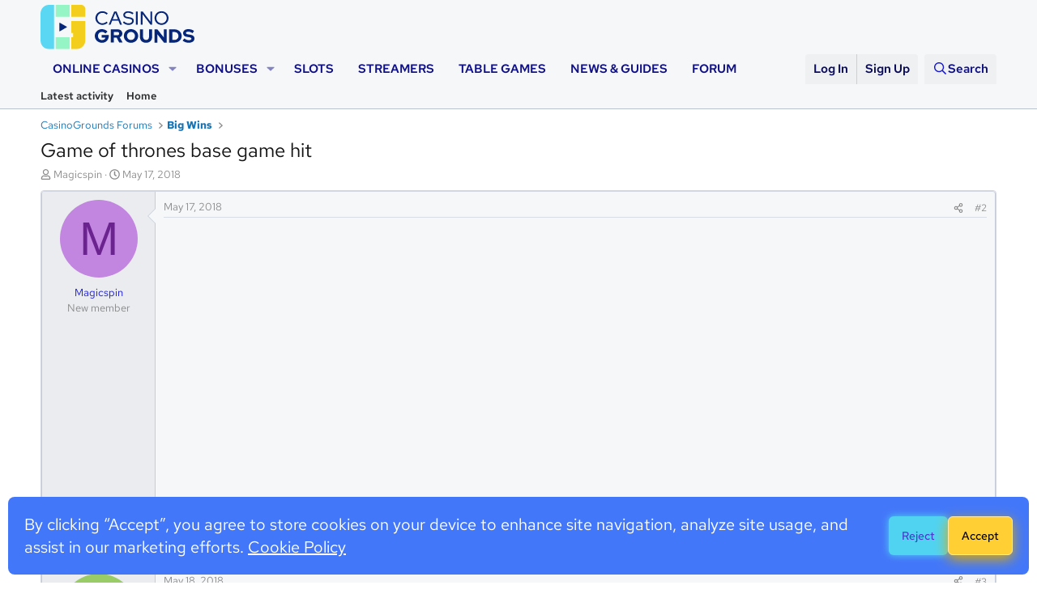

--- FILE ---
content_type: text/html; charset=utf-8
request_url: https://casinogrounds.com/forum/threads/game-of-thrones-base-game-hit.16238/
body_size: 24181
content:
<!DOCTYPE html>
<html id="XF" lang="en-US" dir="LTR"
	data-xf="2.3"
	data-app="public"
	
	
	data-template="thread_view"
	data-container-key="node-46"
	data-content-key="thread-16238"
	data-logged-in="false"
	data-cookie-prefix="xf_"
	data-csrf="1768858470,fe135e35b8d82583cd826789029e484e"
	class="has-no-js template-thread_view"
	>
<head>
	
	
	

	<meta charset="utf-8" />
	<title>Game of thrones base game hit | CasinoGrounds - Online casino streaming community</title>
	<link rel="manifest" href="/forum/webmanifest.php">

	<meta http-equiv="X-UA-Compatible" content="IE=Edge" />
	<meta name="viewport" content="width=device-width, initial-scale=1, viewport-fit=cover">

	
		
			
				<meta name="theme-color" media="(prefers-color-scheme: light)" content="#f6f7f9" />
				<meta name="theme-color" media="(prefers-color-scheme: dark)" content="#191d24" />
			
		
	

	<meta name="apple-mobile-web-app-title" content="CasinoGrounds - Online casino streaming community">
	

	
		
		<meta name="description" content="FOLLOW ME ON TWITCH  https://www.twitch.tv/magicspin" />
		<meta property="og:description" content="FOLLOW ME ON TWITCH  https://www.twitch.tv/magicspin" />
		<meta property="twitter:description" content="FOLLOW ME ON TWITCH  https://www.twitch.tv/magicspin" />
	
	
		<meta property="og:url" content="https://casinogrounds.com/forum/threads/game-of-thrones-base-game-hit.16238/" />
	
		<link rel="canonical" href="https://casinogrounds.com/forum/threads/game-of-thrones-base-game-hit.16238/" />
	

	
		
	
	
	<meta property="og:site_name" content="CasinoGrounds - Online casino streaming community" />


	
	
		
	
	
	<meta property="og:type" content="website" />


	
	
		
	
	
	
		<meta property="og:title" content="Game of thrones base game hit" />
		<meta property="twitter:title" content="Game of thrones base game hit" />
	


	
	
	
	

	
	
	
		
	
	

	<link rel="stylesheet" href="/forum/css.php?css=public%3Anormalize.css%2Cpublic%3Afa.css%2Cpublic%3Avariations.less%2Cpublic%3Acore.less%2Cpublic%3Aapp.less&amp;s=2&amp;l=1&amp;d=1768799483&amp;k=165041dd69e44b941ea339204170cbec5a6b29c7" />

	<link rel="stylesheet" href="/forum/css.php?css=public%3Amessage.less%2Cpublic%3Ashare_controls.less%2Cpublic%3Aextra.less&amp;s=2&amp;l=1&amp;d=1768799483&amp;k=e1cc006d23ed94b46de826856277db67f4b58ef0" />


	
		<script src="/forum/js/xf/preamble.min.js?_v=f52f4bf8"></script>
	

	
	<script src="/forum/js/vendor/vendor-compiled.js?_v=f52f4bf8" defer></script>
	<script src="/forum/js/xf/core-compiled.js?_v=f52f4bf8" defer></script>

	<script>
		XF.ready(() =>
		{
			XF.extendObject(true, XF.config, {
				// 
				userId: 0,
				enablePush: false,
				pushAppServerKey: '',
				url: {
					fullBase: 'https://casinogrounds.com/forum/',
					basePath: '/forum/',
					css: '/forum/css.php?css=__SENTINEL__&s=2&l=1&d=1768799483',
					js: '/forum/js/__SENTINEL__?_v=f52f4bf8',
					icon: '/forum/data/local/icons/__VARIANT__.svg?v=1768659475#__NAME__',
					iconInline: '/forum/styles/fa/__VARIANT__/__NAME__.svg?v=5.15.3',
					keepAlive: '/forum/login/keep-alive'
				},
				cookie: {
					path: '/',
					domain: '',
					prefix: 'xf_',
					secure: true,
					consentMode: 'disabled',
					consented: ["optional","_third_party"]
				},
				cacheKey: 'f3ed7234243583f554e27d349fe769c5',
				csrf: '1768858470,fe135e35b8d82583cd826789029e484e',
				js: {},
				fullJs: false,
				css: {"public:message.less":true,"public:share_controls.less":true,"public:extra.less":true},
				time: {
					now: 1768858470,
					today: 1768777200,
					todayDow: 1,
					tomorrow: 1768863600,
					yesterday: 1768690800,
					week: 1768258800,
					month: 1767222000,
					year: 1767222000
				},
				style: {
					light: 'default',
					dark: 'alternate',
					defaultColorScheme: 'light'
				},
				borderSizeFeature: '3px',
				fontAwesomeWeight: 'r',
				enableRtnProtect: true,
				
				enableFormSubmitSticky: true,
				imageOptimization: '0',
				imageOptimizationQuality: 0.85,
				uploadMaxFilesize: 536870912,
				uploadMaxWidth: 0,
				uploadMaxHeight: 0,
				allowedVideoExtensions: ["m4v","mov","mp4","mp4v","mpeg","mpg","ogv","webm"],
				allowedAudioExtensions: ["mp3","opus","ogg","wav"],
				shortcodeToEmoji: true,
				visitorCounts: {
					conversations_unread: '0',
					alerts_unviewed: '0',
					total_unread: '0',
					title_count: true,
					icon_indicator: true
				},
				jsMt: {"xf\/action.js":"2251ae6b","xf\/embed.js":"2251ae6b","xf\/form.js":"2251ae6b","xf\/structure.js":"2251ae6b","xf\/tooltip.js":"2251ae6b"},
				jsState: {},
				publicMetadataLogoUrl: '',
				publicPushBadgeUrl: 'https://casinogrounds.com/forum/styles/default/xenforo/bell.png'
			})

			XF.extendObject(XF.phrases, {
				// 
				date_x_at_time_y:     "{date} at {time}",
				day_x_at_time_y:      "{day} at {time}",
				yesterday_at_x:       "Yesterday at {time}",
				x_minutes_ago:        "{minutes} minutes ago",
				one_minute_ago:       "1 minute ago",
				a_moment_ago:         "A moment ago",
				today_at_x:           "Today at {time}",
				in_a_moment:          "In a moment",
				in_a_minute:          "In a minute",
				in_x_minutes:         "In {minutes} minutes",
				later_today_at_x:     "Later today at {time}",
				tomorrow_at_x:        "Tomorrow at {time}",
				short_date_x_minutes: "{minutes}m",
				short_date_x_hours:   "{hours}h",
				short_date_x_days:    "{days}d",

				day0: "Sunday",
				day1: "Monday",
				day2: "Tuesday",
				day3: "Wednesday",
				day4: "Thursday",
				day5: "Friday",
				day6: "Saturday",

				dayShort0: "Sun",
				dayShort1: "Mon",
				dayShort2: "Tue",
				dayShort3: "Wed",
				dayShort4: "Thu",
				dayShort5: "Fri",
				dayShort6: "Sat",

				month0: "January",
				month1: "February",
				month2: "March",
				month3: "April",
				month4: "May",
				month5: "June",
				month6: "July",
				month7: "August",
				month8: "September",
				month9: "October",
				month10: "November",
				month11: "December",

				active_user_changed_reload_page: "The active user has changed. Reload the page for the latest version.",
				server_did_not_respond_in_time_try_again: "The server did not respond in time. Please try again.",
				oops_we_ran_into_some_problems: "Oops! We ran into some problems.",
				oops_we_ran_into_some_problems_more_details_console: "Oops! We ran into some problems. Please try again later. More error details may be in the browser console.",
				file_too_large_to_upload: "The file is too large to be uploaded.",
				uploaded_file_is_too_large_for_server_to_process: "The uploaded file is too large for the server to process.",
				files_being_uploaded_are_you_sure: "Files are still being uploaded. Are you sure you want to submit this form?",
				attach: "Attach files",
				rich_text_box: "Rich text box",
				close: "Close",
				link_copied_to_clipboard: "Link copied to clipboard.",
				text_copied_to_clipboard: "Text copied to clipboard.",
				loading: "Loading…",
				you_have_exceeded_maximum_number_of_selectable_items: "You have exceeded the maximum number of selectable items.",

				processing: "Processing",
				'processing...': "Processing…",

				showing_x_of_y_items: "Showing {count} of {total} items",
				showing_all_items: "Showing all items",
				no_items_to_display: "No items to display",

				number_button_up: "Increase",
				number_button_down: "Decrease",

				push_enable_notification_title: "Push notifications enabled successfully at CasinoGrounds - Online casino streaming community",
				push_enable_notification_body: "Thank you for enabling push notifications!",

				pull_down_to_refresh: "Pull down to refresh",
				release_to_refresh: "Release to refresh",
				refreshing: "Refreshing…"
			})
		})
	</script>

	


	
		<link rel="icon" type="image/png" href="https://casinogrounds.com/forum/styles/default/xenforo/cg-favicon.ico" sizes="32x32" />
	

	
<script>
  // Always use local proxy which reads GCP header x-client-region-subdivision
  const isLocal =
    location.hostname === "localhost" || location.hostname === "127.0.0.1";
  const localProxyUrl = "/forum/geo-proxy.php";
  const geoUrl = "/api2/geo/";

  /**
   * Polling helper function that waits until `sessionStorage.geoLoc` is set.
   * When available, calls the provided `callback` with the derived country code.
   * Checks every 100ms until a non-empty value exists.
   */
  function waitForCountry(callback) {
    let derived = "";
    try {
      const raw = sessionStorage.getItem("geoLoc");
      if (raw) {
        const parsed = JSON.parse(raw);
        const c = String(parsed.countryIso2 || "")
          .trim()
          .toUpperCase();
        const s = String(parsed.stateIso2 || "")
          .trim()
          .toUpperCase();
        derived = c === "CA" && s ? `CA-${s}` : c;
      }
    } catch (e) {
      derived = "";
    }

    if (derived) {
      // Geo is ready → run the callback immediately
      callback(derived);
    } else {
      // Country not ready yet → check again after 100ms
      setTimeout(() => waitForCountry(callback), 100);
    }
  }

  // Fetch geo only if not already stored
  if (!sessionStorage.getItem("geoLoc")) {
    if (isLocal) {
      // Localhost → avoid CORS by using same-origin proxy which returns JSON
      fetch(localProxyUrl, { method: "GET", cache: "no-store" })
        .then((response) => {
          if (!response.ok) {
            throw new Error(`HTTP error! status: ${response.status}`);
          }
          console.log("response:", response);
          return response.json();
        })
        .then((geoloc) => {
          if (!geoloc || !geoloc.countryIso2) {
            return;
          }
          const countryIso2 = String(geoloc.countryIso2 || "")
            .trim()
            .toUpperCase();
          const stateIso2 = String(geoloc.stateIso2 || "")
            .trim()
            .toUpperCase();
          const geoLocObj = { countryIso2 };
          if (countryIso2 === "CA" && stateIso2) {
            geoLocObj.stateIso2 = stateIso2;
          }
          sessionStorage.setItem("geoLoc", JSON.stringify(geoLocObj));
        })
        .catch((error) => {
          console.log("error while fetching country", error);
        });
    } else {
      // Non-local → read headers from same-origin endpoint
      fetch(geoUrl, { method: "HEAD", cache: "no-store" })
        .then((response) => {
          if (!response.ok) {
            throw new Error(`HTTP error! status: ${response.status}`);
          }

          const countryHeader = String(
            response.headers.get("x-client-region") || ""
          )
            .trim()
            .toUpperCase();
          const subdivisionHeader = String(
            response.headers.get("x-client-region-subdivision") || ""
          )
            .trim()
            .toUpperCase();

          let countryIso2 = "";
          let stateIso2 = "";

          if (countryHeader && /^[A-Z]{2}$/.test(countryHeader)) {
            countryIso2 = countryHeader;
          }

          if (subdivisionHeader) {
            if (subdivisionHeader.indexOf("-") !== -1) {
              const parts = subdivisionHeader.split("-", 2);
              const maybeCountry = String(parts[0]).trim().toUpperCase();
              const maybeState = String(parts[1]).trim().toUpperCase();
              if (!countryIso2 && /^[A-Z]{2}$/.test(maybeCountry)) {
                countryIso2 = maybeCountry;
              }
              stateIso2 = maybeState;
            } else if (
              countryIso2 &&
              subdivisionHeader.indexOf(countryIso2) === 0 &&
              subdivisionHeader.length >= 4
            ) {
              stateIso2 = subdivisionHeader.substring(2).toUpperCase();
            } else if (subdivisionHeader.length === 2) {
              stateIso2 = subdivisionHeader;
            } else if (!countryIso2 && /^[A-Z]{2}/.test(subdivisionHeader)) {
              countryIso2 = subdivisionHeader.substring(0, 2);
              if (subdivisionHeader.length > 2) {
                stateIso2 = subdivisionHeader.substring(2).toUpperCase();
              }
            }
          }

          if (!countryIso2) {
            return; // do not set storage if empty
          }

          const geoLocObj = { countryIso2 };
          if (countryIso2 === "CA" && stateIso2) {
            geoLocObj.stateIso2 = stateIso2;
          }
          sessionStorage.setItem("geoLoc", JSON.stringify(geoLocObj));
        })
        .catch((error) => {
          console.log("error while fetching country", error);
        });
    }
  }

  // Make `waitForCountry` available globally so other scripts can call:
  // waitForCountry(function(country) { ... })
  // This ensures they only run when the country value is ready.
  window.waitForCountry = waitForCountry;
</script>

<script async src="https://www.googletagmanager.com/gtag/js?id=G-2TZ3LSMFLJ"></script>
<script>
  window.dataLayer = window.dataLayer || [];
  function gtag(){dataLayer.push(arguments);}

  // Set default consent to 'denied'
  gtag('js', new Date());
  gtag('consent', 'default', {
    analytics_storage: 'denied'
  });

  gtag('config', 'G-2TZ3LSMFLJ');
</script>
</head>

<body data-template="thread_view">

<div class="p-pageWrapper" id="top">

	

	<header class="p-header" id="header">
		<div class="p-header-inner">
			<div class="p-header-content">
				<div class="p-header-logo p-header-logo--image">
					<a href="https://casinogrounds.com">
						

	

	
		
		

		
	
		
		

		
	

	

	<picture data-variations="{&quot;default&quot;:{&quot;1&quot;:&quot;\/forum\/styles\/default\/xenforo\/cg-logo-light.svg&quot;,&quot;2&quot;:null},&quot;alternate&quot;:{&quot;1&quot;:&quot;\/forum\/styles\/default\/xenforo\/cg-logo-dark.svg&quot;,&quot;2&quot;:null}}">
		
		
		

		
			
			
			

			
				<source srcset="/forum/styles/default/xenforo/cg-logo-dark.svg" media="(prefers-color-scheme: dark)" />
			
		

		<img src="/forum/styles/default/xenforo/cg-logo-light.svg"  width="190" height="55" alt="CasinoGrounds - Online casino streaming community"  />
	</picture>


					</a>
				</div>

				
			</div>
		</div>
	</header>

	
	

	
		<div class="p-navSticky p-navSticky--primary" data-xf-init="sticky-header">
			
		<nav class="p-nav">
			<div class="p-nav-inner">
				<button type="button" class="button button--plain p-nav-menuTrigger" data-xf-click="off-canvas" data-menu=".js-headerOffCanvasMenu" tabindex="0" aria-label="Menu"><span class="button-text">
					<i aria-hidden="true"></i>
				</span></button>

				<div class="p-nav-smallLogo">
					<a href="https://casinogrounds.com">
						

	

	
		
		

		
	
		
		

		
	

	

	<picture data-variations="{&quot;default&quot;:{&quot;1&quot;:&quot;\/forum\/styles\/default\/xenforo\/cg-logo-light.svg&quot;,&quot;2&quot;:null},&quot;alternate&quot;:{&quot;1&quot;:&quot;\/forum\/styles\/default\/xenforo\/cg-logo-dark.svg&quot;,&quot;2&quot;:null}}">
		
		
		

		
			
			
			

			
				<source srcset="/forum/styles/default/xenforo/cg-logo-dark.svg" media="(prefers-color-scheme: dark)" />
			
		

		<img src="/forum/styles/default/xenforo/cg-logo-light.svg"  width="190" height="55" alt="CasinoGrounds - Online casino streaming community"  />
	</picture>


					</a>
				</div>

				<div class="p-nav-scroller hScroller" data-xf-init="h-scroller" data-auto-scroll=".p-navEl.is-selected">
					<div class="hScroller-scroll">
						<ul class="p-nav-list js-offCanvasNavSource">
							
								<li>
									
	<div class="p-navEl " data-has-children="true">
	

		
	
	<a href="/casinos/"
	class="p-navEl-link p-navEl-link--splitMenu "
	
	
	data-nav-id="casinos">ONLINE CASINOS</a>


		<a data-xf-key="1"
			data-xf-click="menu"
			data-menu-pos-ref="< .p-navEl"
			class="p-navEl-splitTrigger"
			role="button"
			tabindex="0"
			aria-label="Toggle expanded"
			aria-expanded="false"
			aria-haspopup="true"></a>

		
	
		<div class="menu menu--structural" data-menu="menu" aria-hidden="true">
			<div class="menu-content">
				
					
	
	
	<a href="/casinos/best/"
	class="menu-linkRow u-indentDepth0 js-offCanvasCopy "
	
	
	data-nav-id="best_casinos">Best Casinos</a>

	

				
					
	
	
	<a href="/casinos/new/"
	class="menu-linkRow u-indentDepth0 js-offCanvasCopy "
	
	
	data-nav-id="new_casinos">New Casinos</a>

	

				
					
	
	
	<a href="/casinos/payments/"
	class="menu-linkRow u-indentDepth0 js-offCanvasCopy "
	
	
	data-nav-id="payment_methods">Payment Methods</a>

	

				
					
	
	
	<a href="/casinos/payments/crypto/"
	class="menu-linkRow u-indentDepth0 js-offCanvasCopy "
	
	
	data-nav-id="payments_crypto">Crypto Payments</a>

	

				
			</div>
		</div>
	
	</div>

								</li>
							
								<li>
									
	<div class="p-navEl " data-has-children="true">
	

		
	
	<a href="/casino-bonuses/"
	class="p-navEl-link p-navEl-link--splitMenu "
	
	
	data-nav-id="casino_bonuses">BONUSES</a>


		<a data-xf-key="2"
			data-xf-click="menu"
			data-menu-pos-ref="< .p-navEl"
			class="p-navEl-splitTrigger"
			role="button"
			tabindex="0"
			aria-label="Toggle expanded"
			aria-expanded="false"
			aria-haspopup="true"></a>

		
	
		<div class="menu menu--structural" data-menu="menu" aria-hidden="true">
			<div class="menu-content">
				
					
	
	
	<a href="/casino-bonuses/new/"
	class="menu-linkRow u-indentDepth0 js-offCanvasCopy "
	
	
	data-nav-id="new_bonuses">New Bonuses</a>

	

				
					
	
	
	<a href="/casino-bonuses/free-spins/"
	class="menu-linkRow u-indentDepth0 js-offCanvasCopy "
	
	
	data-nav-id="free_spins">Free Spins</a>

	

				
					
	
	
	<a href="/casino-bonuses/welcome/"
	class="menu-linkRow u-indentDepth0 js-offCanvasCopy "
	
	
	data-nav-id="welcome_bonuses">Welcome Bonuses</a>

	

				
					
	
	
	<a href="/casino-bonuses/non-sticky/"
	class="menu-linkRow u-indentDepth0 js-offCanvasCopy "
	
	
	data-nav-id="non_sticky">Non-Sticky</a>

	

				
					
	
	
	<a href="/casino-bonuses/cashback/"
	class="menu-linkRow u-indentDepth0 js-offCanvasCopy "
	
	
	data-nav-id="cashback_casinos">Cashback Casinos</a>

	

				
					
	
	
	<a href="/casino-bonuses/minimum-deposit/"
	class="menu-linkRow u-indentDepth0 js-offCanvasCopy "
	
	
	data-nav-id="minimum_deposit">Minimum Deposit</a>

	

				
			</div>
		</div>
	
	</div>

								</li>
							
								<li>
									
	<div class="p-navEl " >
	

		
	
	<a href="/slots/"
	class="p-navEl-link "
	
	data-xf-key="3"
	data-nav-id="slots">SLOTS</a>


		

		
	
	</div>

								</li>
							
								<li>
									
	<div class="p-navEl " >
	

		
	
	<a href="/streamers/letsgiveitaspin/"
	class="p-navEl-link "
	
	data-xf-key="4"
	data-nav-id="streamers">STREAMERS</a>


		

		
	
	</div>

								</li>
							
								<li>
									
	<div class="p-navEl " >
	

		
	
	<a href="/casino-games/"
	class="p-navEl-link "
	
	data-xf-key="5"
	data-nav-id="table_games">TABLE GAMES</a>


		

		
	
	</div>

								</li>
							
								<li>
									
	<div class="p-navEl " >
	

		
	
	<a href="/blog/"
	class="p-navEl-link "
	
	data-xf-key="6"
	data-nav-id="news_guides">NEWS & GUIDES</a>


		

		
	
	</div>

								</li>
							
								<li>
									
	<div class="p-navEl " >
	

		
	
	<a href="/forum/"
	class="p-navEl-link "
	
	data-xf-key="7"
	data-nav-id="forum">FORUM</a>


		

		
	
	</div>

								</li>
							
						</ul>
					</div>
				</div>

				<div class="p-nav-opposite">
					<div class="p-navgroup p-account p-navgroup--guest">
						
							<a
  href="/forum/cg-auth0/login"
  class="p-navgroup-link p-navgroup-link--textual p-navgroup-link--logIn"
  data-menu-close="true"
  onclick="this.href = this.href + '?redirect=' + encodeURIComponent(window.location.href)"
>
  Log In
</a>
<a
  href="/forum/cg-auth0/login"
  class="p-navgroup-link p-navgroup-link--textual p-navgroup-link--logIn"
  data-menu-close="true"
  onclick="this.href = this.href + '?register=true&redirect=' + encodeURIComponent(window.location.href)"
>
  Sign Up
</a>


						
					</div>

					<div class="p-navgroup p-discovery">
						<a href="/forum/whats-new/"
							class="p-navgroup-link p-navgroup-link--iconic p-navgroup-link--whatsnew"
							aria-label="What&#039;s new"
							title="What&#039;s new">
							<i aria-hidden="true"></i>
							<span class="p-navgroup-linkText">What's new</span>
						</a>

						
							<a href="/forum/search/"
								class="p-navgroup-link p-navgroup-link--iconic p-navgroup-link--search"
								data-xf-click="menu"
								data-xf-key="/"
								aria-label="Search"
								aria-expanded="false"
								aria-haspopup="true"
								title="Search">
								<i aria-hidden="true"></i>
								<span class="p-navgroup-linkText">Search</span>
							</a>
							<div class="menu menu--structural menu--wide" data-menu="menu" aria-hidden="true">
								<form action="/forum/search/search" method="post"
									class="menu-content"
									data-xf-init="quick-search">

									<h3 class="menu-header">Search</h3>
									
									<div class="menu-row">
										
											<div class="inputGroup inputGroup--joined">
												<input type="text" class="input" name="keywords" data-acurl="/forum/search/auto-complete" placeholder="Search…" aria-label="Search" data-menu-autofocus="true" />
												
			<select name="constraints" class="js-quickSearch-constraint input" aria-label="Search within">
				<option value="">Everywhere</option>
<option value="{&quot;search_type&quot;:&quot;post&quot;}">Threads</option>
<option value="{&quot;search_type&quot;:&quot;post&quot;,&quot;c&quot;:{&quot;nodes&quot;:[46],&quot;child_nodes&quot;:1}}">This forum</option>
<option value="{&quot;search_type&quot;:&quot;post&quot;,&quot;c&quot;:{&quot;thread&quot;:16238}}">This thread</option>

			</select>
		
											</div>
										
									</div>

									
									<div class="menu-row">
										<label class="iconic"><input type="checkbox"  name="c[title_only]" value="1" /><i aria-hidden="true"></i><span class="iconic-label">Search titles only

													
													<span tabindex="0" role="button"
														data-xf-init="tooltip" data-trigger="hover focus click" title="Tags will also be searched in content where tags are supported">

														<i class="fa--xf far fa-question-circle  u-muted u-smaller"><svg xmlns="http://www.w3.org/2000/svg" role="img" ><title>Note</title><use href="/forum/data/local/icons/regular.svg?v=1768659475#question-circle"></use></svg></i>
													</span></span></label>

									</div>
									
									<div class="menu-row">
										<div class="inputGroup">
											<span class="inputGroup-text" id="ctrl_search_menu_by_member">By:</span>
											<input type="text" class="input" name="c[users]" data-xf-init="auto-complete" placeholder="Member" aria-labelledby="ctrl_search_menu_by_member" />
										</div>
									</div>
									<div class="menu-footer">
									<span class="menu-footer-controls">
										<button type="submit" class="button button--icon button--icon--search button--primary"><i class="fa--xf far fa-search "><svg xmlns="http://www.w3.org/2000/svg" role="img" aria-hidden="true" ><use href="/forum/data/local/icons/regular.svg?v=1768659475#search"></use></svg></i><span class="button-text">Search</span></button>
										<button type="submit" class="button " name="from_search_menu"><span class="button-text">Advanced search…</span></button>
									</span>
									</div>

									<input type="hidden" name="_xfToken" value="1768858470,fe135e35b8d82583cd826789029e484e" />
								</form>
							</div>
						
					</div>
				</div>
			</div>
		</nav>
	
		</div>
		
		
			<div class="p-sectionLinks">
				<div class="p-sectionLinks-inner hScroller" data-xf-init="h-scroller">
					<div class="hScroller-scroll">
						<ul class="p-sectionLinks-list">
							
								<li>
									
	<div class="p-navEl " >
	

		
	
	<a href="/forum/whats-new/latest-activity"
	class="p-navEl-link "
	
	data-xf-key="alt+1"
	data-nav-id="defaultLatestActivity">Latest activity</a>


		

		
	
	</div>

								</li>
							
								<li>
									
	<div class="p-navEl " >
	

		
	
	<a href="https://casinogrounds.com"
	class="p-navEl-link "
	
	data-xf-key="alt+2"
	data-nav-id="home">Home</a>


		

		
	
	</div>

								</li>
							
						</ul>
					</div>
				</div>
			</div>
			
	
		

	<div class="offCanvasMenu offCanvasMenu--nav js-headerOffCanvasMenu" data-menu="menu" aria-hidden="true" data-ocm-builder="navigation">
		<div class="offCanvasMenu-backdrop" data-menu-close="true"></div>
		<div class="offCanvasMenu-content">
			<div class="offCanvasMenu-header">
				Menu
				<a class="offCanvasMenu-closer" data-menu-close="true" role="button" tabindex="0" aria-label="Close"></a>
			</div>
			
				
			<div class="js-offCanvasNavTarget"></div>
			
		</div>
	</div>

	<div class="p-body">
		<div class="p-body-inner">
			<!--XF:EXTRA_OUTPUT-->

			

			

			
			
	
		<ul class="p-breadcrumbs "
			itemscope itemtype="https://schema.org/BreadcrumbList">
			
				

				
				

				

				
				
					
					
	<li itemprop="itemListElement" itemscope itemtype="https://schema.org/ListItem">
		<a href="/forum/#casinogrounds-forums.44" itemprop="item">
			<span itemprop="name">CasinoGrounds Forums</span>
		</a>
		<meta itemprop="position" content="1" />
	</li>

				
					
					
	<li itemprop="itemListElement" itemscope itemtype="https://schema.org/ListItem">
		<a href="/forum/forums/big-wins.46/" itemprop="item">
			<span itemprop="name">Big Wins</span>
		</a>
		<meta itemprop="position" content="2" />
	</li>

				
			
		</ul>
	

			

			
	<noscript class="js-jsWarning"><div class="blockMessage blockMessage--important blockMessage--iconic u-noJsOnly">JavaScript is disabled. For a better experience, please enable JavaScript in your browser before proceeding.</div></noscript>

			
	<div class="blockMessage blockMessage--important blockMessage--iconic js-browserWarning" style="display: none">You are using an out of date browser. It  may not display this or other websites correctly.<br />You should upgrade or use an <a href="https://www.google.com/chrome/" target="_blank" rel="noopener">alternative browser</a>.</div>


			
				<div class="p-body-header">
					
						
							<div class="p-title ">
								
									
										<h1 class="p-title-value">Game of thrones base game hit</h1>
									
									
								
							</div>
						

						
							<div class="p-description">
	<ul class="listInline listInline--bullet">
		<li>
			<i class="fa--xf far fa-user "><svg xmlns="http://www.w3.org/2000/svg" role="img" ><title>Thread starter</title><use href="/forum/data/local/icons/regular.svg?v=1768659475#user"></use></svg></i>
			<span class="u-srOnly">Thread starter</span>

			<a href="/forum/members/magicspin.8495/" class="username  u-concealed" dir="auto" data-user-id="8495" data-xf-init="member-tooltip">Magicspin</a>
		</li>
		<li>
			<i class="fa--xf far fa-clock "><svg xmlns="http://www.w3.org/2000/svg" role="img" ><title>Start date</title><use href="/forum/data/local/icons/regular.svg?v=1768659475#clock"></use></svg></i>
			<span class="u-srOnly">Start date</span>

			<a href="/forum/threads/game-of-thrones-base-game-hit.16238/" class="u-concealed"><time  class="u-dt" dir="auto" datetime="2018-05-17T23:12:30+0200" data-timestamp="1526591550" data-date="May 17, 2018" data-time="11:12 PM" data-short="May &#039;18" title="May 17, 2018 at 11:12 PM">May 17, 2018</time></a>
		</li>
		
		
	</ul>
</div>
						
					
				</div>
			

			<div class="p-body-main  ">
				
				<div class="p-body-contentCol"></div>
				

				

				<div class="p-body-content">
					
					<div class="p-body-pageContent">










	
	
	
		
	
	
	


	
	
	
		
	
	
	


	
	
		
	
	
	


	
	



	












	

	
		
	



















<div class="block block--messages" data-xf-init="" data-type="post" data-href="/forum/inline-mod/" data-search-target="*">

	<span class="u-anchorTarget" id="posts"></span>

	
		
	

	

	<div class="block-outer"></div>

	

	
		
	<div class="block-outer js-threadStatusField"></div>

	

	<div class="block-container lbContainer"
		data-xf-init="lightbox select-to-quote"
		data-message-selector=".js-post"
		data-lb-id="thread-16238"
		data-lb-universal="0">

		<div class="block-body js-replyNewMessageContainer">
			
				

					

					
						

	
	

	

	
	<article class="message message--post js-post js-inlineModContainer  "
		data-author="Magicspin"
		data-content="post-45867"
		id="js-post-45867"
		>

		

		<span class="u-anchorTarget" id="post-45867"></span>

		
			<div class="message-inner">
				
					<div class="message-cell message-cell--user">
						

	<section class="message-user"
		
		
		>

		

		<div class="message-avatar ">
			<div class="message-avatar-wrapper">
				<a href="/forum/members/magicspin.8495/" class="avatar avatar--m avatar--default avatar--default--dynamic" data-user-id="8495" data-xf-init="member-tooltip" style="background-color: #c285e0; color: #6b248f">
			<span class="avatar-u8495-m" role="img" aria-label="Magicspin">M</span> 
		</a>
				
			</div>
		</div>
		<div class="message-userDetails">
			<h4 class="message-name"><a href="/forum/members/magicspin.8495/" class="username " dir="auto" data-user-id="8495" data-xf-init="member-tooltip">Magicspin</a></h4>
			<h5 class="userTitle message-userTitle" dir="auto">New member</h5>
			
		</div>
		
			
			
		
		<span class="message-userArrow"></span>
	</section>

					</div>
				

				
					<div class="message-cell message-cell--main">
					
						<div class="message-main js-quickEditTarget">

							
								

	

	<header class="message-attribution message-attribution--split">
		<ul class="message-attribution-main listInline ">
			
			
			<li class="u-concealed">
				<a href="/forum/threads/game-of-thrones-base-game-hit.16238/post-45867" rel="nofollow" >
					<time  class="u-dt" dir="auto" datetime="2018-05-17T23:12:30+0200" data-timestamp="1526591550" data-date="May 17, 2018" data-time="11:12 PM" data-short="May &#039;18" title="May 17, 2018 at 11:12 PM">May 17, 2018</time>
				</a>
			</li>
			
		</ul>

		<ul class="message-attribution-opposite message-attribution-opposite--list ">
			
			<li>
				<a href="/forum/threads/game-of-thrones-base-game-hit.16238/post-45867"
					class="message-attribution-gadget"
					data-xf-init="share-tooltip"
					data-href="/forum/posts/45867/share"
					aria-label="Share"
					rel="nofollow">
					<i class="fa--xf far fa-share-alt "><svg xmlns="http://www.w3.org/2000/svg" role="img" aria-hidden="true" ><use href="/forum/data/local/icons/regular.svg?v=1768659475#share-alt"></use></svg></i>
				</a>
			</li>
			
				<li class="u-hidden js-embedCopy">
					
	<a href="javascript:"
		data-xf-init="copy-to-clipboard"
		data-copy-text="&lt;div class=&quot;js-xf-embed&quot; data-url=&quot;https://casinogrounds.com/forum&quot; data-content=&quot;post-45867&quot;&gt;&lt;/div&gt;&lt;script defer src=&quot;https://casinogrounds.com/forum/js/xf/external_embed.js?_v=f52f4bf8&quot;&gt;&lt;/script&gt;"
		data-success="Embed code HTML copied to clipboard."
		class="">
		<i class="fa--xf far fa-code "><svg xmlns="http://www.w3.org/2000/svg" role="img" aria-hidden="true" ><use href="/forum/data/local/icons/regular.svg?v=1768659475#code"></use></svg></i>
	</a>

				</li>
			
			
			
				<li>
					<a href="/forum/threads/game-of-thrones-base-game-hit.16238/post-45867" rel="nofollow">
						#2
					</a>
				</li>
			
		</ul>
	</header>

							

							<div class="message-content js-messageContent">
							

								
									
	
	
	

								

								
									
	

	<div class="message-userContent lbContainer js-lbContainer "
		data-lb-id="post-45867"
		data-lb-caption-desc="Magicspin &middot; May 17, 2018 at 11:12 PM">

		
			

	
		
	

		

		<article class="message-body js-selectToQuote">
			
				
			

			<div >
				
					<div class="bbWrapper"><div class="bbMediaWrapper" data-media-site-id="youtube" data-media-key="aA3q8OPVRHk">
	<div class="bbMediaWrapper-inner">
		<iframe src="https://www.youtube.com/embed/aA3q8OPVRHk?wmode=opaque"
				loading="lazy"
				width="560" height="315"
				frameborder="0" allowfullscreen="true"></iframe>
	</div>
</div><br />
FOLLOW ME ON TWITCH  <a href="https://www.twitch.tv/magicspin" target="_blank" class="link link--external" rel="nofollow ugc noopener">https://www.twitch.tv/magicspin</a><br />
<br /></div>
				
			</div>

			<div class="js-selectToQuoteEnd">&nbsp;</div>
			
				
			
		</article>

		
			

	
		
	

		

		
	</div>

								

								
									
	

	
		<div class="message-lastEdit">
			
				Last edited by a moderator: <time  class="u-dt" dir="auto" datetime="2018-05-17T23:13:15+0200" data-timestamp="1526591595" data-date="May 17, 2018" data-time="11:13 PM" data-short="May &#039;18" title="May 17, 2018 at 11:13 PM">May 17, 2018</time>
			
		</div>
	

								

								
									
	

								

							
							</div>

							
								
	

	<footer class="message-footer">
		

		

		<div class="reactionsBar js-reactionsList ">
			
		</div>

		<div class="js-historyTarget message-historyTarget toggleTarget" data-href="trigger-href"></div>
	</footer>

							
						</div>

					
					</div>
				
			</div>
		
	</article>

	
	

					

					

				

					

					
						

	
	

	

	
	<article class="message message--post js-post js-inlineModContainer  "
		data-author="Craig smith"
		data-content="post-45948"
		id="js-post-45948"
		itemscope itemtype="https://schema.org/Comment" itemid="https://casinogrounds.com/forum/posts/45948/">

		
			<meta itemprop="parentItem" itemscope itemid="https://casinogrounds.com/forum/threads/game-of-thrones-base-game-hit.16238/" />
		

		<span class="u-anchorTarget" id="post-45948"></span>

		
			<div class="message-inner">
				
					<div class="message-cell message-cell--user">
						

	<section class="message-user"
		itemprop="author"
		itemscope itemtype="https://schema.org/Person"
		itemid="https://casinogrounds.com/forum/members/craig-smith.6418/">

		
			<meta itemprop="url" content="https://casinogrounds.com/forum/members/craig-smith.6418/" />
		

		<div class="message-avatar ">
			<div class="message-avatar-wrapper">
				<a href="/forum/members/craig-smith.6418/" class="avatar avatar--m avatar--default avatar--default--dynamic" data-user-id="6418" data-xf-init="member-tooltip" style="background-color: #99cc66; color: #406020">
			<span class="avatar-u6418-m" role="img" aria-label="Craig smith">C</span> 
		</a>
				
			</div>
		</div>
		<div class="message-userDetails">
			<h4 class="message-name"><a href="/forum/members/craig-smith.6418/" class="username " dir="auto" data-user-id="6418" data-xf-init="member-tooltip"><span itemprop="name">Craig smith</span></a></h4>
			<h5 class="userTitle message-userTitle" dir="auto" itemprop="jobTitle">Your friendly forum member</h5>
			
		</div>
		
			
			
		
		<span class="message-userArrow"></span>
	</section>

					</div>
				

				
					<div class="message-cell message-cell--main">
					
						<div class="message-main js-quickEditTarget">

							
								

	

	<header class="message-attribution message-attribution--split">
		<ul class="message-attribution-main listInline ">
			
			
			<li class="u-concealed">
				<a href="/forum/threads/game-of-thrones-base-game-hit.16238/post-45948" rel="nofollow" itemprop="url">
					<time  class="u-dt" dir="auto" datetime="2018-05-18T16:28:07+0200" data-timestamp="1526653687" data-date="May 18, 2018" data-time="4:28 PM" data-short="May &#039;18" title="May 18, 2018 at 4:28 PM" itemprop="datePublished">May 18, 2018</time>
				</a>
			</li>
			
		</ul>

		<ul class="message-attribution-opposite message-attribution-opposite--list ">
			
			<li>
				<a href="/forum/threads/game-of-thrones-base-game-hit.16238/post-45948"
					class="message-attribution-gadget"
					data-xf-init="share-tooltip"
					data-href="/forum/posts/45948/share"
					aria-label="Share"
					rel="nofollow">
					<i class="fa--xf far fa-share-alt "><svg xmlns="http://www.w3.org/2000/svg" role="img" aria-hidden="true" ><use href="/forum/data/local/icons/regular.svg?v=1768659475#share-alt"></use></svg></i>
				</a>
			</li>
			
				<li class="u-hidden js-embedCopy">
					
	<a href="javascript:"
		data-xf-init="copy-to-clipboard"
		data-copy-text="&lt;div class=&quot;js-xf-embed&quot; data-url=&quot;https://casinogrounds.com/forum&quot; data-content=&quot;post-45948&quot;&gt;&lt;/div&gt;&lt;script defer src=&quot;https://casinogrounds.com/forum/js/xf/external_embed.js?_v=f52f4bf8&quot;&gt;&lt;/script&gt;"
		data-success="Embed code HTML copied to clipboard."
		class="">
		<i class="fa--xf far fa-code "><svg xmlns="http://www.w3.org/2000/svg" role="img" aria-hidden="true" ><use href="/forum/data/local/icons/regular.svg?v=1768659475#code"></use></svg></i>
	</a>

				</li>
			
			
			
				<li>
					<a href="/forum/threads/game-of-thrones-base-game-hit.16238/post-45948" rel="nofollow">
						#3
					</a>
				</li>
			
		</ul>
	</header>

							

							<div class="message-content js-messageContent">
							

								
									
	
	
	

								

								
									
	

	<div class="message-userContent lbContainer js-lbContainer "
		data-lb-id="post-45948"
		data-lb-caption-desc="Craig smith &middot; May 18, 2018 at 4:28 PM">

		

		<article class="message-body js-selectToQuote">
			
				
			

			<div itemprop="text">
				
					<div class="bbWrapper"><a href="https://casinogrounds.com/forum/members/8495/" class="username" data-xf-init="member-tooltip" data-user-id="8495" data-username="@Magicspin">@Magicspin</a> very nice win. Came at a really good time to. Your balance was down at 18 euro left, playing 0.60 euro bet stake that beauty rolled in for a nice 192 euro.<br />
<br />
A real balance booster. Just your 2 nd post majicspin and a good one at that.<br />
<br />
Congrats, and enjoy your winnings. I hope it lead to a cashout???.<br />
<br /></div>
				
			</div>

			<div class="js-selectToQuoteEnd">&nbsp;</div>
			
				
			
		</article>

		

		
	</div>

								

								
									
	

	

								

								
									
	

								

							
							</div>

							
								
	

	<footer class="message-footer">
		
			<div class="message-microdata" itemprop="interactionStatistic" itemtype="https://schema.org/InteractionCounter" itemscope>
				<meta itemprop="userInteractionCount" content="0" />
				<meta itemprop="interactionType" content="https://schema.org/LikeAction" />
			</div>
		

		

		<div class="reactionsBar js-reactionsList ">
			
		</div>

		<div class="js-historyTarget message-historyTarget toggleTarget" data-href="trigger-href"></div>
	</footer>

							
						</div>

					
					</div>
				
			</div>
		
	</article>

	
	

					

					

				

					

					
						

	
	

	

	
	<article class="message message--post js-post js-inlineModContainer  "
		data-author="Magicspin"
		data-content="post-46441"
		id="js-post-46441"
		itemscope itemtype="https://schema.org/Comment" itemid="https://casinogrounds.com/forum/posts/46441/">

		
			<meta itemprop="parentItem" itemscope itemid="https://casinogrounds.com/forum/threads/game-of-thrones-base-game-hit.16238/" />
		

		<span class="u-anchorTarget" id="post-46441"></span>

		
			<div class="message-inner">
				
					<div class="message-cell message-cell--user">
						

	<section class="message-user"
		itemprop="author"
		itemscope itemtype="https://schema.org/Person"
		itemid="https://casinogrounds.com/forum/members/magicspin.8495/">

		
			<meta itemprop="url" content="https://casinogrounds.com/forum/members/magicspin.8495/" />
		

		<div class="message-avatar ">
			<div class="message-avatar-wrapper">
				<a href="/forum/members/magicspin.8495/" class="avatar avatar--m avatar--default avatar--default--dynamic" data-user-id="8495" data-xf-init="member-tooltip" style="background-color: #c285e0; color: #6b248f">
			<span class="avatar-u8495-m" role="img" aria-label="Magicspin">M</span> 
		</a>
				
			</div>
		</div>
		<div class="message-userDetails">
			<h4 class="message-name"><a href="/forum/members/magicspin.8495/" class="username " dir="auto" data-user-id="8495" data-xf-init="member-tooltip"><span itemprop="name">Magicspin</span></a></h4>
			<h5 class="userTitle message-userTitle" dir="auto" itemprop="jobTitle">New member</h5>
			
		</div>
		
			
			
		
		<span class="message-userArrow"></span>
	</section>

					</div>
				

				
					<div class="message-cell message-cell--main">
					
						<div class="message-main js-quickEditTarget">

							
								

	

	<header class="message-attribution message-attribution--split">
		<ul class="message-attribution-main listInline ">
			
			
			<li class="u-concealed">
				<a href="/forum/threads/game-of-thrones-base-game-hit.16238/post-46441" rel="nofollow" itemprop="url">
					<time  class="u-dt" dir="auto" datetime="2018-05-21T20:05:31+0200" data-timestamp="1526925931" data-date="May 21, 2018" data-time="8:05 PM" data-short="May &#039;18" title="May 21, 2018 at 8:05 PM" itemprop="datePublished">May 21, 2018</time>
				</a>
			</li>
			
		</ul>

		<ul class="message-attribution-opposite message-attribution-opposite--list ">
			
			<li>
				<a href="/forum/threads/game-of-thrones-base-game-hit.16238/post-46441"
					class="message-attribution-gadget"
					data-xf-init="share-tooltip"
					data-href="/forum/posts/46441/share"
					aria-label="Share"
					rel="nofollow">
					<i class="fa--xf far fa-share-alt "><svg xmlns="http://www.w3.org/2000/svg" role="img" aria-hidden="true" ><use href="/forum/data/local/icons/regular.svg?v=1768659475#share-alt"></use></svg></i>
				</a>
			</li>
			
				<li class="u-hidden js-embedCopy">
					
	<a href="javascript:"
		data-xf-init="copy-to-clipboard"
		data-copy-text="&lt;div class=&quot;js-xf-embed&quot; data-url=&quot;https://casinogrounds.com/forum&quot; data-content=&quot;post-46441&quot;&gt;&lt;/div&gt;&lt;script defer src=&quot;https://casinogrounds.com/forum/js/xf/external_embed.js?_v=f52f4bf8&quot;&gt;&lt;/script&gt;"
		data-success="Embed code HTML copied to clipboard."
		class="">
		<i class="fa--xf far fa-code "><svg xmlns="http://www.w3.org/2000/svg" role="img" aria-hidden="true" ><use href="/forum/data/local/icons/regular.svg?v=1768659475#code"></use></svg></i>
	</a>

				</li>
			
			
			
				<li>
					<a href="/forum/threads/game-of-thrones-base-game-hit.16238/post-46441" rel="nofollow">
						#4
					</a>
				</li>
			
		</ul>
	</header>

							

							<div class="message-content js-messageContent">
							

								
									
	
	
	

								

								
									
	

	<div class="message-userContent lbContainer js-lbContainer "
		data-lb-id="post-46441"
		data-lb-caption-desc="Magicspin &middot; May 21, 2018 at 8:05 PM">

		

		<article class="message-body js-selectToQuote">
			
				
			

			<div itemprop="text">
				
					<div class="bbWrapper">Thanks a lot Craig smith for the kind word Love you bro <img class="smilie smilie--emoji" alt="❤️" src="https://cdn.jsdelivr.net/joypixels/assets/8.0/png/unicode/64/2764.png" title="Red heart    :heart:" data-shortname=":heart:" loading="lazy" width="64" height="64" /><br />
<br /></div>
				
			</div>

			<div class="js-selectToQuoteEnd">&nbsp;</div>
			
				
			
		</article>

		

		
	</div>

								

								
									
	

	

								

								
									
	

								

							
							</div>

							
								
	

	<footer class="message-footer">
		
			<div class="message-microdata" itemprop="interactionStatistic" itemtype="https://schema.org/InteractionCounter" itemscope>
				<meta itemprop="userInteractionCount" content="0" />
				<meta itemprop="interactionType" content="https://schema.org/LikeAction" />
			</div>
		

		

		<div class="reactionsBar js-reactionsList ">
			
		</div>

		<div class="js-historyTarget message-historyTarget toggleTarget" data-href="trigger-href"></div>
	</footer>

							
						</div>

					
					</div>
				
			</div>
		
	</article>

	
	

					

					

				
			
		</div>
	</div>

	
		<div class="block-outer block-outer--after">
			
				

				
				
					<div class="block-outer-opposite">
						
							<a href="/forum/cg-auth0/login" class="button button--link button--wrap" onclick="this.href = this.href + &#039;?redirect=&#039; + encodeURIComponent(window.location.href)"><span class="button-text">You must log in or register to reply here.</span></a>
						
					</div>
				
			
		</div>
	

	
	

</div>











<div class="blockMessage blockMessage--none">
	

	

	
		

		<div class="shareButtons shareButtons--iconic" data-xf-init="share-buttons" data-page-url="" data-page-title="" data-page-desc="" data-page-image="">
			<span class="u-anchorTarget" id="_xfUid-1-1768858470"></span>

			
				<span class="shareButtons-label">Share:</span>
			

			<div class="shareButtons-buttons">
				
					
						<a class="shareButtons-button shareButtons-button--brand shareButtons-button--facebook" href="#_xfUid-1-1768858470" data-href="https://www.facebook.com/sharer.php?u={url}">
							<i class="fa--xf fab fa-facebook-f "><svg xmlns="http://www.w3.org/2000/svg" role="img" aria-hidden="true" ><use href="/forum/data/local/icons/brands.svg?v=1768659475#facebook-f"></use></svg></i>
							<span>Facebook</span>
						</a>
					

					
						<a class="shareButtons-button shareButtons-button--brand shareButtons-button--twitter" href="#_xfUid-1-1768858470" data-href="https://twitter.com/intent/tweet?url={url}&amp;text={title}">
							<i class="fa--xf fab fa-x "><svg xmlns="http://www.w3.org/2000/svg" viewBox="0 0 512 512" role="img" aria-hidden="true" ><path d="M389.2 48h70.6L305.6 224.2 487 464H345L233.7 318.6 106.5 464H35.8L200.7 275.5 26.8 48H172.4L272.9 180.9 389.2 48zM364.4 421.8h39.1L151.1 88h-42L364.4 421.8z"/></svg></i>
							<span>X</span>
						</a>
					

					
						<a class="shareButtons-button shareButtons-button--brand shareButtons-button--bluesky" href="#_xfUid-1-1768858470" data-href="https://bsky.app/intent/compose?text={url}">
							<i class="fa--xf fab fa-bluesky "><svg xmlns="http://www.w3.org/2000/svg" viewBox="0 0 576 512" role="img" aria-hidden="true" ><path d="M407.8 294.7c-3.3-.4-6.7-.8-10-1.3c3.4 .4 6.7 .9 10 1.3zM288 227.1C261.9 176.4 190.9 81.9 124.9 35.3C61.6-9.4 37.5-1.7 21.6 5.5C3.3 13.8 0 41.9 0 58.4S9.1 194 15 213.9c19.5 65.7 89.1 87.9 153.2 80.7c3.3-.5 6.6-.9 10-1.4c-3.3 .5-6.6 1-10 1.4C74.3 308.6-9.1 342.8 100.3 464.5C220.6 589.1 265.1 437.8 288 361.1c22.9 76.7 49.2 222.5 185.6 103.4c102.4-103.4 28.1-156-65.8-169.9c-3.3-.4-6.7-.8-10-1.3c3.4 .4 6.7 .9 10 1.3c64.1 7.1 133.6-15.1 153.2-80.7C566.9 194 576 75 576 58.4s-3.3-44.7-21.6-52.9c-15.8-7.1-40-14.9-103.2 29.8C385.1 81.9 314.1 176.4 288 227.1z"/></svg></i>
							<span>Bluesky</span>
						</a>
					

					
						<a class="shareButtons-button shareButtons-button--brand shareButtons-button--linkedin" href="#_xfUid-1-1768858470" data-href="https://www.linkedin.com/sharing/share-offsite/?url={url}">
							<i class="fa--xf fab fa-linkedin "><svg xmlns="http://www.w3.org/2000/svg" role="img" aria-hidden="true" ><use href="/forum/data/local/icons/brands.svg?v=1768659475#linkedin"></use></svg></i>
							<span>LinkedIn</span>
						</a>
					

					
						<a class="shareButtons-button shareButtons-button--brand shareButtons-button--reddit" href="#_xfUid-1-1768858470" data-href="https://reddit.com/submit?url={url}&amp;title={title}">
							<i class="fa--xf fab fa-reddit-alien "><svg xmlns="http://www.w3.org/2000/svg" role="img" aria-hidden="true" ><use href="/forum/data/local/icons/brands.svg?v=1768659475#reddit-alien"></use></svg></i>
							<span>Reddit</span>
						</a>
					

					
						<a class="shareButtons-button shareButtons-button--brand shareButtons-button--pinterest" href="#_xfUid-1-1768858470" data-href="https://pinterest.com/pin/create/bookmarklet/?url={url}&amp;description={title}&amp;media={image}">
							<i class="fa--xf fab fa-pinterest-p "><svg xmlns="http://www.w3.org/2000/svg" role="img" aria-hidden="true" ><use href="/forum/data/local/icons/brands.svg?v=1768659475#pinterest-p"></use></svg></i>
							<span>Pinterest</span>
						</a>
					

					
						<a class="shareButtons-button shareButtons-button--brand shareButtons-button--tumblr" href="#_xfUid-1-1768858470" data-href="https://www.tumblr.com/widgets/share/tool?canonicalUrl={url}&amp;title={title}">
							<i class="fa--xf fab fa-tumblr "><svg xmlns="http://www.w3.org/2000/svg" role="img" aria-hidden="true" ><use href="/forum/data/local/icons/brands.svg?v=1768659475#tumblr"></use></svg></i>
							<span>Tumblr</span>
						</a>
					

					
						<a class="shareButtons-button shareButtons-button--brand shareButtons-button--whatsApp" href="#_xfUid-1-1768858470" data-href="https://api.whatsapp.com/send?text={title}&nbsp;{url}">
							<i class="fa--xf fab fa-whatsapp "><svg xmlns="http://www.w3.org/2000/svg" role="img" aria-hidden="true" ><use href="/forum/data/local/icons/brands.svg?v=1768659475#whatsapp"></use></svg></i>
							<span>WhatsApp</span>
						</a>
					

					
						<a class="shareButtons-button shareButtons-button--email" href="#_xfUid-1-1768858470" data-href="mailto:?subject={title}&amp;body={url}">
							<i class="fa--xf far fa-envelope "><svg xmlns="http://www.w3.org/2000/svg" role="img" aria-hidden="true" ><use href="/forum/data/local/icons/regular.svg?v=1768659475#envelope"></use></svg></i>
							<span>Email</span>
						</a>
					

					
						<a class="shareButtons-button shareButtons-button--share is-hidden" href="#_xfUid-1-1768858470"
							data-xf-init="web-share"
							data-title="" data-text="" data-url=""
							data-hide=".shareButtons-button:not(.shareButtons-button--share)">

							<i class="fa--xf far fa-share-alt "><svg xmlns="http://www.w3.org/2000/svg" role="img" aria-hidden="true" ><use href="/forum/data/local/icons/regular.svg?v=1768659475#share-alt"></use></svg></i>
							<span>Share</span>
						</a>
					

					
						<a class="shareButtons-button shareButtons-button--link is-hidden" href="#_xfUid-1-1768858470" data-clipboard="{url}">
							<i class="fa--xf far fa-link "><svg xmlns="http://www.w3.org/2000/svg" role="img" aria-hidden="true" ><use href="/forum/data/local/icons/regular.svg?v=1768659475#link"></use></svg></i>
							<span>Link</span>
						</a>
					
				
			</div>
		</div>
	

</div>







</div>
					
				</div>

				
			</div>

			
			
	
		<ul class="p-breadcrumbs p-breadcrumbs--bottom"
			itemscope itemtype="https://schema.org/BreadcrumbList">
			
				

				
				

				

				
				
					
					
	<li itemprop="itemListElement" itemscope itemtype="https://schema.org/ListItem">
		<a href="/forum/#casinogrounds-forums.44" itemprop="item">
			<span itemprop="name">CasinoGrounds Forums</span>
		</a>
		<meta itemprop="position" content="1" />
	</li>

				
					
					
	<li itemprop="itemListElement" itemscope itemtype="https://schema.org/ListItem">
		<a href="/forum/forums/big-wins.46/" itemprop="item">
			<span itemprop="name">Big Wins</span>
		</a>
		<meta itemprop="position" content="2" />
	</li>

				
			
		</ul>
	

			
		</div>
	</div>

	<footer class="p-footer" id="footer">
		<div class="p-footer-inner">

<!-- ########################## CG CUSTOM FOOTER MENU ########################### -->
<div class="cg-footer-wrapper">
	<!-- ########################## TOP FOOTER MENU ITEMS ########################### -->
	<div id="cg-footer-menu">
		<!-- The dynamic footer menu will be injected here -->
		<!-- Do not add static menu HTML here; it's built dynamically via JavaScript -->
	</div>

	<!-- GB custom footer disclaimer view -->
	<div id="session-country-gb" style="display: none;"></div>

	<!-- NL custom footer disclaimer view -->
	<div id="session-country-nl" style="display: none;"></div>

	<!-- ########################## BOTTOM FOOTER ########################### -->
	<div class="menu-footer">
		<div class="horizontal-grad">&nbsp;</div>
		
		<!-- ########################## MENU FOOTER LHS ########################### -->
		<div class="menu-footer-lhs">
			<div id="copyright">© <span id="year"></span> CasinoGrounds.com - Performing Media LTD</div>
		</div>

		<!-- ########################## XF STYLE VARIATION ICON ########################### -->
		<div class="style-variation-xf">
			
			
				<a href="/forum/misc/style-variation" rel="nofollow"
				   class="js-styleVariationsLink"
				   data-xf-init="tooltip" title="Style variation"
				   data-xf-click="menu" data-z-index-ref=".u-bottomFixer" role="button" aria-expanded="false" aria-haspopup="true">

					<i class="fa--xf far fa-adjust "><svg xmlns="http://www.w3.org/2000/svg" role="img" ><title>Style variation</title><use href="/forum/data/local/icons/regular.svg?v=1768659475#adjust"></use></svg></i>
				</a>

				<div class="menu" data-menu="menu" aria-hidden="true">
					<div class="menu-content js-styleVariationsMenu">
						

	
		

	<a href="/forum/misc/style-variation?reset=1&amp;t=1768858470%2Cfe135e35b8d82583cd826789029e484e"
		class="menu-linkRow is-selected"
		rel="nofollow"
		data-xf-click="style-variation" data-variation="">

		<i class="fa--xf far fa-adjust "><svg xmlns="http://www.w3.org/2000/svg" role="img" aria-hidden="true" ><use href="/forum/data/local/icons/regular.svg?v=1768659475#adjust"></use></svg></i>

		
			System
		
	</a>


		

	<a href="/forum/misc/style-variation?variation=default&amp;t=1768858470%2Cfe135e35b8d82583cd826789029e484e"
		class="menu-linkRow "
		rel="nofollow"
		data-xf-click="style-variation" data-variation="default">

		<i class="fa--xf far fa-sun "><svg xmlns="http://www.w3.org/2000/svg" role="img" aria-hidden="true" ><use href="/forum/data/local/icons/regular.svg?v=1768659475#sun"></use></svg></i>

		
			Light
		
	</a>


		

	<a href="/forum/misc/style-variation?variation=alternate&amp;t=1768858470%2Cfe135e35b8d82583cd826789029e484e"
		class="menu-linkRow "
		rel="nofollow"
		data-xf-click="style-variation" data-variation="alternate">

		<i class="fa--xf far fa-moon "><svg xmlns="http://www.w3.org/2000/svg" role="img" aria-hidden="true" ><use href="/forum/data/local/icons/regular.svg?v=1768659475#moon"></use></svg></i>

		
			Dark
		
	</a>

	

	
		
	

					</div>
				</div>
			
		</div>
		
		<!-- ########################## MENU FOOTER RHS ########################### -->
		<div class="menu-footer-rhs">
			<!-- NL custom footer logos view -->
			<div id="session-country-nl-logos" style="display: none;"></div>

			<!-- ES custom footer logos view -->
			<div id="session-country-es-logos" style="display: none;"></div>

			<!-- ROW / Default custom footer logos view -->
			<div class="gamble-aware-wrapper">
				<div class="gambleawarelogo">
					<img data-testid='footer-age-logo' id="eighteen-logo" src='https://res.cloudinary.com/casinogrounds/image/upload/assets/forum_footer_revamp/18__gamble_aware.svg' alt='18+' />
					<a
					   href='https://www.gambleaware.org/'
					   rel='nofollow'
					   aria-label='gamble aware'
					   data-testid="footer-gambleaware-logo"
					   >
						<img src="https://res.cloudinary.com/casinogrounds/image/upload/assets/forum_footer_revamp/gamble_aware.svg" alt='gamble aware' />

					</a>
				</div>
				<div class="gambleawaretext">Please Gamble Responsibly</div>

			</div>
		</div>
	</div>

	<!-- ES custom footer -->
	<div id="session-country-es" style="display: none;"></div>

</div>
<!-- ########################## CG CUSTOM FOOTER MENU ########################### -->
		</div>
	</footer>
</div> <!-- closing p-pageWrapper -->

<div class="u-bottomFixer js-bottomFixTarget">
	
	
</div>

<div class="u-navButtons js-navButtons">
	<a href="javascript:" class="button button--scroll"><span class="button-text"><i class="fa--xf far fa-arrow-left "><svg xmlns="http://www.w3.org/2000/svg" role="img" aria-hidden="true" ><use href="/forum/data/local/icons/regular.svg?v=1768659475#arrow-left"></use></svg></i><span class="u-srOnly">Back</span></span></a>
</div>


	<div class="u-scrollButtons js-scrollButtons" data-trigger-type="up">
		<a href="#top" class="button button--scroll" data-xf-click="scroll-to"><span class="button-text"><i class="fa--xf far fa-arrow-up "><svg xmlns="http://www.w3.org/2000/svg" role="img" aria-hidden="true" ><use href="/forum/data/local/icons/regular.svg?v=1768659475#arrow-up"></use></svg></i><span class="u-srOnly">Top</span></span></a>
		
	</div>



	<form style="display:none" hidden="hidden">
		<input type="text" name="_xfClientLoadTime" value="" id="_xfClientLoadTime" title="_xfClientLoadTime" tabindex="-1" />
	</form>

	





	
	
		
		
			<script type="application/ld+json">
				{
    "@context": "https://schema.org",
    "@type": "WebPage",
    "url": "https://casinogrounds.com/forum/threads/game-of-thrones-base-game-hit.16238/",
    "mainEntity": {
        "@type": "DiscussionForumPosting",
        "@id": "https://casinogrounds.com/forum/threads/game-of-thrones-base-game-hit.16238/",
        "headline": "Game of thrones base game hit",
        "datePublished": "2018-05-17T21:12:30+00:00",
        "url": "https://casinogrounds.com/forum/threads/game-of-thrones-base-game-hit.16238/",
        "articleSection": "Big Wins",
        "author": {
            "@type": "Person",
            "@id": "https://casinogrounds.com/forum/members/magicspin.8495/",
            "name": "Magicspin",
            "url": "https://casinogrounds.com/forum/members/magicspin.8495/"
        },
        "interactionStatistic": [
            {
                "@type": "InteractionCounter",
                "interactionType": "https://schema.org/ViewAction",
                "userInteractionCount": 1202
            },
            {
                "@type": "InteractionCounter",
                "interactionType": "https://schema.org/CommentAction",
                "userInteractionCount": 2
            },
            {
                "@type": "InteractionCounter",
                "interactionType": "https://schema.org/LikeAction",
                "userInteractionCount": 0
            }
        ],
        "dateModified": "2018-05-17T21:13:15+00:00",
        "articleBody": "FOLLOW ME ON TWITCH\u00a0\u00a0https://www.twitch.tv/magicspin"
    },
    "publisher": {
        "@type": "Organization",
        "name": "CasinoGrounds - Online casino streaming community",
        "description": "CasinoGrounds Forum",
        "url": "https://casinogrounds.com/forum"
    }
}
			</script>
		
	


<script>
  document.addEventListener("DOMContentLoaded", function () {
    // Load CG Footer Menu Items
    const cgFooterData = [
      {
        title: "CasinoGrounds",
        links: [
          {
            label: "About",
            href: "/about-us",
          },
          {
            label: "Contact",
            href: "/contact-us",
          },
          {
            label: "Privacy Policy",
            href: "/privacy-policy",
          },
          {
            label: "Cookies Policy",
            href: "/cookies-policy",
          },
          {
            label: "Brand Assets",
            href: "/brand-assets",
          },
        ],
      },
      {
        title: "Find",
        links: [
          {
            label: "Online Casinos",
            href: "/casinos",
          },
          {
            label: "Bonuses",
            href: "/casino-bonuses",
          },
          {
            label: "Slots",
            href: "/slots",
          },
          {
            label: "Table Games",
            href: "/casino-games",
          },
          {
            label: "All Partners",
            href: "/casinos/all",
          },
        ],
      },
      {
        title: "Learn",
        links: [
          {
            label: "News & Guides",
            href: "/blog",
          },
        ],
      },
      {
        title: "Participate",
        links: [
          {
            label: "Streamers",
            href: "/letsgiveitaspin/",
          },
          {
            label: "Big Casino Wins",
            href: "/forum/bigwins",
          },
          {
            label: "CG Awards",
            href: "/awards/",
          },
        ],
      },
    ];

    const container = document.getElementById("cg-footer-menu");
    if (container) {
      const mainContent = document.createElement("div");
      mainContent.className = "main-footer-content";

      cgFooterData.forEach((section) => {
        const sectionDiv = document.createElement("div");
        sectionDiv.className = "footer-section";

        const titleDiv = document.createElement("div");
        titleDiv.className = "footer-section-title";
        titleDiv.textContent = section.title;
        sectionDiv.appendChild(titleDiv);

        const itemsDiv = document.createElement("div");
        itemsDiv.className = "footer-section-item";

        section.links.forEach((link) => {
          const linkDiv = document.createElement("div");
          linkDiv.className = "footer-section-link";

          const a = document.createElement("a");
          a.href = link.href;
          a.textContent = link.label;
          a.target = "_self";
          a.rel = "noopener noreferrer";

          linkDiv.appendChild(a);
          itemsDiv.appendChild(linkDiv);
        });

        sectionDiv.appendChild(itemsDiv);
        mainContent.appendChild(sectionDiv);
      });

      container.appendChild(mainContent);
    }

    window.waitForCountry(function (userCountry) {
      // Dynamically add year to footer
      document.getElementById("year").innerHTML = new Date().getFullYear();

      // Get User Location from session storage
      userCountry = userCountry.trim().toUpperCase();

      // Function to check which Style Variation is active (System, Light or Dark)
      const checkStyleVariation = () => {
        const html = document.documentElement;

        // Check for data-color-scheme first
        const colorScheme = html.getAttribute("data-color-scheme");

        let isAlternate;

        if (colorScheme === "dark") {
          isAlternate = true;
        } else if (colorScheme === "light") {
          isAlternate = false;
        } else {
          // Fallback if no data-color-scheme is set to system preference
          const prefersDark = window.matchMedia(
            "(prefers-color-scheme: dark)"
          ).matches;
          isAlternate = prefersDark;
        }

        // Target and replace NL Logos
        if (userCountry === "NL") {
          const logoWrapper = document.getElementById(
            "session-country-nl-logos"
          );
          logoWrapper.innerHTML = "";

          const ageLogo = isAlternate
            ? "https://res.cloudinary.com/casinogrounds/image/upload/assets/forum_footer_revamp/24_alt.svg"
            : "https://res.cloudinary.com/casinogrounds/image/upload/assets/forum_footer_revamp/24.svg";

          const messageLogo = isAlternate
            ? "https://res.cloudinary.com/casinogrounds/image/upload/assets/forum_footer_revamp/wat_kost_gokken_jou_alt.svg"
            : "https://res.cloudinary.com/casinogrounds/image/upload/assets/forum_footer_revamp/wat_kost_gokken_jou.svg";

          const logos = `
																									<a href="https://www.speelbewust.nl/" rel="nofollow" aria-label="Wat kost gokken jou? Stop op tijd. 24+">
																										<div class="nl-logos">
																											<img data-testid="footer-age-logo" src="${ageLogo}" alt="24+" />
																											<img src="${messageLogo}" alt="Wat kost gokken jou? Stop op tijd. 24+" />
	</div>
	</a>
																								`;

          logoWrapper.innerHTML = logos;
          logoWrapper.style.display = "block";
        }

        // Target and replace ROW / Default Logos
        const gambleAwareWrapper = document.querySelector(
          ".gamble-aware-wrapper"
        );
        if (gambleAwareWrapper) {
          const eighteenLogo = document.getElementById("eighteen-logo");
          const awareLogo = gambleAwareWrapper.querySelector(
            '[data-testid="footer-gambleaware-logo"] img'
          );

          if (eighteenLogo) {
            eighteenLogo.src = isAlternate
              ? "https://res.cloudinary.com/casinogrounds/image/upload/assets/forum_footer_revamp/18_alt.svg"
              : "https://res.cloudinary.com/casinogrounds/image/upload/assets/forum_footer_revamp/18__gamble_aware.svg";
          }

          if (awareLogo) {
            awareLogo.src = isAlternate
              ? "https://res.cloudinary.com/casinogrounds/image/upload/assets/forum_footer_revamp/gamble_aware_alt.svg"
              : "https://res.cloudinary.com/casinogrounds/image/upload/assets/forum_footer_revamp/gamble_aware.svg";
          }
        }
      };

      // Observe changes to the <html> tag's attributes
      const observer = new MutationObserver(() => {
        checkStyleVariation();
      });

      // Observe changes to data-color-scheme attribute
      observer.observe(document.documentElement, {
        attributes: true,
        attributeFilter: ["data-color-scheme"],
      });

      // Observe changes to the OS/System preference
      window
        .matchMedia("(prefers-color-scheme: dark)")
        .addEventListener("change", () => {
          checkStyleVariation();
        });

      // Apply Geo Disclaimers and Logos
      if (userCountry === "NL") {
        document.getElementById("session-country-nl").innerHTML = "";
        document.getElementById("session-country-nl-logos").innerHTML = "";
        document.getElementsByClassName(
          "gamble-aware-wrapper"
        )[0].style.display = "none";

        const wrapper = document.createElement("div");
        wrapper.className = "netherland-disclaimer";
        const inner = document.createElement("h1");
        inner.innerHTML =
          " Wat kost gokken jou? Stop op tijd. 24+. <a href='https://www.loketkansspel.nl/index.html' target='_self' rel='nofollow' class='netherland-disclaimer-link'>Loketkansspel.nl</a> Deze boodschap mag niet gedeeld worden met minderjarigen <span class='netherland-disclaimer-span'> Ik wil geen reclame van online casino&#39;s zien</span>.";
        wrapper.appendChild(inner);
        document.getElementById("session-country-nl").appendChild(wrapper);
        document.getElementById("session-country-nl").style.display = "block";
      } else if (userCountry === "GB") {
        document.getElementById("session-country-gb").innerHTML = "";
        const wrapper = document.createElement("div");
        wrapper.className = "kingdom-disclaimer";
        const inner = document.createElement("img");
        inner.setAttribute("data-testid", "footer-gambling-helpline-gb-logo");
        inner.src =
          "https://res.cloudinary.com/casinogrounds/image/upload/assets/forum_footer_revamp/national_gambling_helpline.svg";
        inner.alt = "national gambling helpline";
        wrapper.appendChild(inner);
        document.getElementById("session-country-gb").appendChild(wrapper);
        document.getElementById("session-country-gb").style.display = "block";
      } else if (userCountry === "ES") {
        document.getElementById("session-country-es").innerHTML = "";
        document.getElementById("session-country-es-logos").innerHTML = "";
        document.getElementsByClassName(
          "gamble-aware-wrapper"
        )[0].style.display = "none";

        const wrapper = document.createElement("div");
        wrapper.className = "spain-disclaimer-wrapper";
        const inner = document.createElement("div");
        inner.className = "spain-disclaimer";

        const span = document.createElement("span");
        span.textContent =
          "El juego puede ser adictivo. Juega con responsabilidad";
        inner.appendChild(span);

        const img = document.createElement("img");
        img.setAttribute("data-testid", "footer-age-logo");
        img.src =
          "https://res.cloudinary.com/casinogrounds/image/upload/v1705050841/assets/forum_footer_revamp/18__spain.svg";
        img.alt = "18+";
        inner.appendChild(img);
        wrapper.appendChild(inner);
        document.getElementById("session-country-es").appendChild(wrapper);
        document.getElementById("session-country-es").style.display = "block";

        const es_logos_wrapper = document.createElement("div");
        es_logos_wrapper.className = "spain-logos-wrapper";
        const es_logos_inner = document.createElement("div");

        // First link
        const link1 = document.createElement("a");
        link1.href = "https://jugarbien.es/";
        link1.rel = "nofollow";
        link1.setAttribute("aria-label", "Jugar Bien");
        link1.setAttribute("data-testid", "logo-spain-0");

        const img1 = document.createElement("img");
        img1.src =
          "https://res.cloudinary.com/casinogrounds/image/upload/assets/forum_footer_revamp/jugar_bien_es.svg";
        img1.alt = "Jugar Bien";
        link1.appendChild(img1);
        es_logos_inner.appendChild(link1);

        // Second link
        const link2 = document.createElement("a");
        link2.href = "https://www.ordenacionjuego.es/es/rgiaj";
        link2.rel = "nofollow";
        link2.setAttribute("aria-label", "Auto Prohibicion");
        link2.setAttribute("data-testid", "logo-spain-1");

        const img2 = document.createElement("img");
        img2.src =
          "https://res.cloudinary.com/casinogrounds/image/upload/assets/forum_footer_revamp/auto_prohibicion_es.svg";
        img2.alt = "Auto Prohibicion";
        link2.appendChild(img2);
        es_logos_inner.appendChild(link2);

        // Third link
        const link3 = document.createElement("a");
        link3.href = "https://www.juegoseguro.es/";
        link3.rel = "nofollow";
        link3.setAttribute("aria-label", "Juego Seguro");
        link3.setAttribute("data-testid", "logo-spain-2");

        const img3 = document.createElement("img");
        img3.src =
          "https://res.cloudinary.com/casinogrounds/image/upload/assets/forum_footer_revamp/juego_seguro_es.svg";
        img3.alt = "Juego Seguro";
        link3.appendChild(img3);
        es_logos_inner.appendChild(link3);
        es_logos_wrapper.appendChild(es_logos_inner);
        document
          .getElementById("session-country-es-logos")
          .appendChild(es_logos_wrapper);
        document.getElementById("session-country-es-logos").style.display =
          "block";
      } else {
        const elementsToEmpty = [
          "session-country-nl",
          "session-country-nl-logos",
          "session-country-es",
          "session-country-es-logos",
          "session-country-gb",
          "session-connexontario",
          "session-igamingontario",
        ];

        elementsToEmpty.forEach((id) => {
          const element = document.getElementById(id);
          if (element) {
            element.innerHTML = "";
          }
        });
        document.getElementsByClassName("gambleawarelogo")[0].style.display =
          "flex";
        document.getElementsByClassName(
          "gamble-aware-wrapper"
        )[0].style.display = "flex";

        const elementsToHide = [
          "session-connexontario",
          "session-igamingontario",
          "session-country-nl",
          "session-country-nl-logos",
          "session-country-es",
          "session-country-es-logos",
          "session-country-gb",
        ];

        elementsToHide.forEach((id) => {
          const element = document.getElementById(id);
          if (element) {
            element.style.display = "none";
          }
        });
      }

      // Initial style variation check
      checkStyleVariation();
    });
  });
</script>

<script>
  document.addEventListener("DOMContentLoaded", function () {
    window.waitForCountry(function (userCountry) {
      // Get User Location from session storage
      userCountry = userCountry.trim().toUpperCase();

      const ageVerification = localStorage.getItem("ageVerification");
      let isAgeVerified = JSON.parse(ageVerification)?.isValidAge ?? false;

      if (userCountry === "NL" && !isAgeVerified) {
        // Create Modal underlay
        const underlay = document.createElement("div");
        underlay.setAttribute("id", "modal-underlay");
        underlay.setAttribute("data-origin", "age-verification");
        underlay.setAttribute("data-iso2", userCountry);

        // Create wrapper
        const modalWrapper = document.createElement("div");
        modalWrapper.setAttribute("id", "modal-wrapper");

        // Create modal
        const modalDiv = document.createElement("div");
        modalDiv.setAttribute("id", "modal");
        modalDiv.innerHTML = `
                <div class="modal-title">Verify your age</div>
                <div class="modal-content">
                    <p class="modal-paragraph">
                    In order to use CasinoGrounds.com it is necessary to indicate your age.  
                    By indicating your age you agree to our cookie policy.
                    </p>
                    <div class="modal-buttons">
                    <button class="button-under" onclick="handleUserChoice('false')">I am 23 years or under</button>
                    <button class="button-over" onclick="handleUserChoice('true')">I am 24 years or older</button>
                    </div>
                </div>															
            `;

        // Nest modal inside wrapper, wrapper inside underlay, underlay inside body
        modalWrapper.appendChild(modalDiv);
        underlay.appendChild(modalWrapper);
        document.body.appendChild(underlay);
        setTimeout(() => underlay.classList.add("show"), 10); // triggers fade-in
        document.documentElement.style.overflow = "hidden"; // html lock scroll
        document.body.style.overflow = "hidden"; // body lock scroll
      }
    });

    window.handleUserChoice = function (choice) {
      const modalWrapper = document.getElementById("modal-wrapper");
      const underlay = modalWrapper
        ? modalWrapper.parentElement
        : document.querySelector(
            '#modal-underlay[data-origin="age-verification"]'
          ) || document.getElementById("modal-underlay");
      const iso2 =
        (underlay && underlay.getAttribute("data-iso2")) ||
        window.__cgUserCountry ||
        "NL";
      const newValue = { iso2: iso2, isValidAge: choice === "true" };
      localStorage.setItem("ageVerification", JSON.stringify(newValue));

      if (underlay && underlay.classList) {
        underlay.classList.remove("show"); // triggers fade-out
        setTimeout(() => underlay.remove(), 200); // remove after animation
      } else if (modalWrapper) {
        modalWrapper.remove();
      }
      document.documentElement.style.overflow = ""; // html unlock scroll
      document.body.style.overflow = ""; // body unlock scroll

      // Dispatch event to CG CookieBanner Script that age is verified
      if (choice === "true") {
        const event = new Event("ageVerified");
        document.dispatchEvent(event);
      } else {
        // Redirect if underage
        window.location.href = "/non-valid-age/";
      }
    };
  });
</script>

<script>
	document.addEventListener("DOMContentLoaded", function () {
		window.waitForCountry(function (userCountry) {
			// Get User Location from session storage  
			userCountry = userCountry.trim().toUpperCase();

			// Country code → country name mapping
			const blockedCountries = {
				JP: 'Japan',
				AE: 'United Arab Emirates',
				RU: 'Russia',
				TR: 'Turkey',
				IR: 'Iran',
				YE: 'Yemen',
				MM: 'Myanmar',
				SD: 'Sudan',
				SS: 'South Sudan',
				AF: 'Afghanistan',
				LY: 'Libya',
				CU: 'Cuba',
				SO: 'Somalia',
				KP: 'North Korea'
			};

			if (blockedCountries[userCountry]) {

				const countryName = blockedCountries[userCountry];

				// Create Modal underlay
				const underlay = document.createElement('div');
				underlay.setAttribute('id', 'modal-underlay');

				// Create wrapper
				const modalWrapper = document.createElement('div');
				modalWrapper.setAttribute('id', 'modal-wrapper');

				// Create modal
				const modalDiv = document.createElement('div');
				modalDiv.setAttribute('id', 'modal');
				modalDiv.innerHTML = `
					<div class="modal-title">Region Restriction</div>
					<div class="modal-content">
						<p class="modal-paragraph">
							CasinoGrounds.com is prohibited in <strong>${countryName}</strong>.
						</p>
						<p class="modal-paragraph">
							We are sorry for the inconvenience.
						</p>
					</div>
				`;
				
				// Nest modal inside wrapper, wrapper inside underlay, underlay inside body
				modalWrapper.appendChild(modalDiv);
				underlay.appendChild(modalWrapper);
				document.body.appendChild(underlay);
				// triggers fade-in
				setTimeout(() => underlay.classList.add("show"), 10);
				// html lock scroll
				document.documentElement.style.overflow = 'hidden';
				// body lock scroll
				document.body.style.overflow = 'hidden';
			}
		});
	});
</script>
<div class="banners">

	<script>
  document.addEventListener("DOMContentLoaded", function () {
    window.waitForCountry(function (userCountry) {
      // Get User Location from session storage
      userCountry = userCountry.trim().toUpperCase();
      const cookieConsent = localStorage.getItem("cookies");
      const ageVerificationRaw = localStorage.getItem("ageVerification");
      let isAgeVerified = false;
      try {
        const parsed = JSON.parse(ageVerificationRaw);
        isAgeVerified = !!(parsed && parsed.isValidAge === true);
      } catch (e) {
        isAgeVerified = ageVerificationRaw === "true";
      }

      function createCookieBanner() {
        const banner = document.createElement("div");
        banner.id = "cookieBanner";
        banner.className = "cookie-banner";
        banner.style.display = "none";

        banner.innerHTML = `
					<span class="cookie-text">
						By clicking “Accept”, you agree to store cookies on your device to enhance site navigation, analyze site usage, and assist in our marketing efforts. 
						<a href="https://casinogrounds.com/cookies-policy" class="cookie-policy-link" target="_blank" rel="noopener">Cookie Policy</a>
					</span>

					<div class="buttons-container">
						<button id="declineButton" class="reject-button">Reject</button>
						<button id="acceptButton" class="accept-button">Accept</button>
					</div>
				`;

        const bannersContainer = document.querySelector(".banners");
        bannersContainer.prepend(banner);

        // Button event handlers
        document
          .getElementById("declineButton")
          ?.addEventListener("click", () => {
            setCookieConsentLocalStorage(false, userCountry);
          });

        document
          .getElementById("acceptButton")
          ?.addEventListener("click", () => {
            setCookieConsentLocalStorage(true, userCountry);
          });
      }

      function setCookieConsentLocalStorage(value, userCountry) {
        localStorage.setItem("cookies", value);

        if (typeof gtag === "function") {
          const status = value ? "granted" : "denied";

          gtag("consent", "update", {
            analytics_storage: status,
          });

          const eventName = `cookie_consent_action_${userCountry}`;

          gtag("event", eventName, {
            action: value ? "accept" : "reject",
            event_category: "cookie_consent",
            event_label: `Consent ${status}`,
            user_location: userCountry,
          });
        }

        hideCookieBanner();
      }

      function showCookieBanner() {
        const banner = document.getElementById("cookieBanner");
        if (banner) banner.style.display = "flex";
      }

      function hideCookieBanner() {
        const banner = document.getElementById("cookieBanner");
        if (banner) banner.style.display = "none";
      }

      // Create banner HTML in DOM
      createCookieBanner();

      if (cookieConsent !== null) {
        setCookieConsentLocalStorage(cookieConsent === "true", userCountry);
      } else {
        if (userCountry === "NL" && !isAgeVerified) {
          // Show banner along with age verification modal
          showCookieBanner();
          document.addEventListener("ageVerified", () => {
            setCookieConsentLocalStorage(true); // auto-accept after age verification
          });
        } else {
          // Not NL or already verified, just show banner
          showCookieBanner();
        }
      }
    }); // Close waitForCountry callback
  }); // Close DOMContentLoaded listener
</script>


	 

</div>
<!-- TO SEE THE MODAL comment line 2 and uncomment line 3 -->
<div id="modal-underlay">
  <div class="modal-wrapper-link-accounts">
    <div class="modal-link-accounts-content">
      <!-- CG Logo -->
      <img
        class="cg-logo light"
        src="/forum/styles/default/xenforo/cg-logo-light.svg"
        alt="CasinoGrounds Logo Light"
      />
      <img
        class="cg-logo dark"
        src="/forum/styles/default/xenforo/cg-logo-dark.svg"
        alt="CasinoGrounds Logo Dark"
      />

      <span>Linking Accounts</span>

      <p>
        This email (<span class="cg-link-email"></span>) is already in use and
        linked to your <span class="cg-link-existing-provider"></span> account.
        Please click Continue to link accounts or use your
        <span class="cg-link-existing-provider"></span> account.
      </p>

      <!-- Continue Button -->
      <a href="#" class="button-continue-link">Continue</a>
    </div>
  </div>
</div>

<script src="https://cdn.auth0.com/js/auth0/9.22/auth0.min.js"></script>
<script>
  function getCookie(name) {
    const value = `; ${document.cookie}`;
    const parts = value.split(`; ${name}=`);
    if (parts.length === 2) return parts.pop().split(";").shift();
    return null;
  }

  const runAuth0 = async () => {
    if (typeof auth0 === "undefined" || typeof auth0.WebAuth === "undefined") {
      console.error("Auth0 SDK not loaded!");
      return;
    }

    const session = await fetch("/forum/api/cg-auth0/is-user-logged-in/", {
      method: "GET",
    }).then((response) => response.json());

    const auth0Domain = session.auth0_domain;
    const auth0ClientId = session.auth0_client_id;
    try {
      baseOrigin = new URL(redirectUri).origin;
    } catch (e) {
      baseOrigin = window.location.origin;
    }

    const redirectUri = `${baseOrigin}/forum/cg-auth0/silent-auth`;
    let auth0Client = null;

    const webAuth = new auth0.WebAuth({
      domain: auth0Domain,
      clientID: auth0ClientId,
      redirectUri,
      responseType: "token id_token",
      scope: "openid profile email offline_access",
    });

    const auth0Sid = getCookie("sid");

    if (session.success) {
      webAuth.checkSession({}, function (err, authResult) {
        if (
          authResult &&
          authResult.accessToken &&
          authResult.idToken &&
          (auth0Sid !== authResult.idTokenPayload?.sid || !session.user_exists)
        ) {
          if (authResult && authResult.idTokenPayload?.sid && !auth0Sid) {
            document.cookie = `sid=${authResult.idTokenPayload.sid}; path=/; secure; samesite=strict`;
          }

          fetch("/forum/cg-auth0/silent-auth/", {
            method: "POST",
            headers: {
              "Content-Type": "application/json",
              "X-Requested-With": "XMLHttpRequest",
            },
            body: JSON.stringify({
              idTokenPayload: authResult.idTokenPayload,
            }),
          })
            .then(async (response) => {
              const contentType = response.headers.get("content-type") || "";
              let data = null;
              if (contentType.includes("application/json")) {
                try {
                  data = await response.json();
                } catch (e) {}
              }

              if (data && data.linkAccountsRequired) {
                showLinkAccountsModal(
                  {
                    email: data.email,
                    existingProvider: data.existingProvider,
                    newProvider: data.newProvider,
                  },
                  authResult.idTokenPayload
                );
                return;
              }

              if (response.ok && data && data.success === true) {
                window.location.reload();
                return;
              }
            })
            .catch((err) => {
              console.error("Silent auth request failed:", err);
            });
        } else if (session.user_exists && !authResult) {
          var csrfToken = document
            .querySelector("html")
            .getAttribute("data-csrf");
          if (csrfToken) {
            document.cookie =
              "sid=; path=/; expires=Thu, 01 Jan 1970 00:00:00 UTC; samesite=strict; secure";
            window.location.href = `/forum/logout?t=${encodeURIComponent(
              csrfToken
            )}`;
          }
        }
      });
    }
  };

  function showLinkAccountsModal(context, idTokenPayload) {
    const underlay = document.getElementById("modal-underlay");
    if (!underlay) {
      console.warn("CG Link Accounts modal not found in DOM");
      return;
    }

    // Update text content with providers/email
    try {
      const emailSpan = underlay.querySelector(".cg-link-email");
      if (emailSpan) emailSpan.textContent = context.email || "";
      const exProvSpans = underlay.querySelectorAll(
        ".cg-link-existing-provider"
      );
      exProvSpans.forEach(function (el) {
        el.textContent = context.existingProvider || "Auth0";
      });
    } catch (e) {
      console.warn("Failed updating modal text", e);
    }

    // Wire the Continue button to confirm linking
    const continueBtn = underlay.querySelector(".button-continue-link");
    if (continueBtn) {
      continueBtn.addEventListener(
        "click",
        function (e) {
          e.preventDefault();
          fetch("/forum/cg-auth0/silent-auth/", {
            method: "POST",
            headers: {
              "Content-Type": "application/json",
              "X-Requested-With": "XMLHttpRequest",
            },
            body: JSON.stringify({
              idTokenPayload: idTokenPayload,
              forceLink: true,
            }),
          })
            .then((res) => {
              if (res.ok) {
                window.location.reload();
              }
            })
            .catch((err) => console.error("Force link failed", err));
        },
        { once: true }
      );
    }

    // Show modal
    try {
      underlay.classList.add("show");
    } catch (e) {}
  }

  // Run when DOM is ready
  if (document.readyState === "loading") {
    document.addEventListener("DOMContentLoaded", runAuth0);
  } else {
    runAuth0();
  }
</script>

<style>
  /* Hide Password and security link in account sidebar when using Auth0 SSO */
  a.blockLink[href*="/account/security"] {
    display: none !important;
  }
</style>

<script>
  async function attachLogoutListeners() {
    var logoutLinks = document.querySelectorAll('a[href*="logout"]');
    const config = await fetch("/forum/api/cg-auth0/is-user-logged-in/", {
      method: "GET",
    }).then((response) => response.json());

    logoutLinks.forEach((logoutLink) => {
      if (!logoutLink.dataset.listenerAttached) {
        logoutLink.dataset.listenerAttached = "true";
        logoutLink.addEventListener("click", async function (e) {
          if (
            e.defaultPrevented ||
            e.ctrlKey ||
            e.metaKey ||
            e.shiftKey ||
            e.altKey
          )
            return;
          e.preventDefault();

          var csrf =
            new URL(logoutLink.href, window.location.origin).searchParams.get(
              "t"
            ) || "";

          var xfLogoutUrl = encodeURIComponent(logoutLink.href.split("?")[0]);
          var auth0LogoutUrl = `https://${config.auth0_domain}/oidc/logout?post_logout_redirect_uri=${xfLogoutUrl}&state=${csrf}`;
          document.cookie =
            "sid=; path=/; expires=Thu, 01 Jan 1970 00:00:00 UTC; samesite=strict; secure";
          window.location.href = auth0LogoutUrl;
        });
      }
    });
  }

  // Initial attach
  attachLogoutListeners();

  // Watch for DOM changes
  var observer = new MutationObserver(attachLogoutListeners);
  observer.observe(document.body, { childList: true, subtree: true });
</script>

<script>
  (function () {
    function handleClick(e) {
      var link = e.target.closest("a");
      if (!link) return;

      var href = link.getAttribute("href") || "";
      var isPublicResend = /\baccount-confirmation\/resend\b/.test(href);
      if (!isPublicResend) return;

      // Ignore modifier clicks
      if (
        e.defaultPrevented ||
        e.ctrlKey ||
        e.metaKey ||
        e.shiftKey ||
        e.altKey
      )
        return;

      // Prevent XF overlay; call API directly to avoid CAPTCHA UI/errors
      e.preventDefault();
      if (typeof e.stopPropagation === "function") e.stopPropagation();
      if (typeof e.stopImmediatePropagation === "function")
        e.stopImmediatePropagation();

      var el = link;
      if (el.classList) el.classList.add("is-disabled");

      // Prefer public route to ensure full forum session context
      var apiUrl = new URL(
        "/forum/cg-auth0/resend-confirmation-email",
        window.location.origin
      ).toString();

      // Build FormData with CSRF token to satisfy XF's CSRF checks on public routes
      var formData = new FormData();
      if (window.XF && XF.config && XF.config.csrf) {
        formData.append("_xfToken", XF.config.csrf);
      }

      var fetchOptions = {
        method: "POST",
        body: formData,
        credentials: "same-origin",
        headers: {
          "X-Requested-With": "XMLHttpRequest",
          Accept: "application/json",
        },
      };

      if (window.XF && XF.config && XF.config.csrf) {
        fetchOptions.headers["X-XF-Token"] = XF.config.csrf;
        fetchOptions.headers["X-Requested-With"] = "XMLHttpRequest";
      }

      fetch(apiUrl, fetchOptions)
        .then(function (r) {
          return r
            .json()
            .catch(function () {
              return {};
            })
            .then(function (j) {
              return { ok: r.ok, status: r.status, json: j };
            });
        })
        .then(function (res) {
          if (res.ok) {
            if (window.XF && XF.flashMessage) {
              XF.flashMessage("Confirmation email has been resent", 3000);
            }
          } else {
            var msg =
              (res.json &&
                (res.json.error ||
                  (res.json.errors &&
                    res.json.errors[0] &&
                    res.json.errors[0].message))) ||
              "Request failed (" + res.status + ")";
            if (window.XF && XF.alert) {
              XF.alert(msg);
            } else {
              alert(msg);
            }
          }
        })
        .catch(function () {
          if (window.XF && XF.alert) {
            XF.alert("Request failed");
          } else {
            alert("Request failed");
          }
        })
        .finally(function () {
          if (el.classList) el.classList.remove("is-disabled");
        });
    }

    document.addEventListener("click", handleClick, true);
  })();
</script>

</body>




</html>









